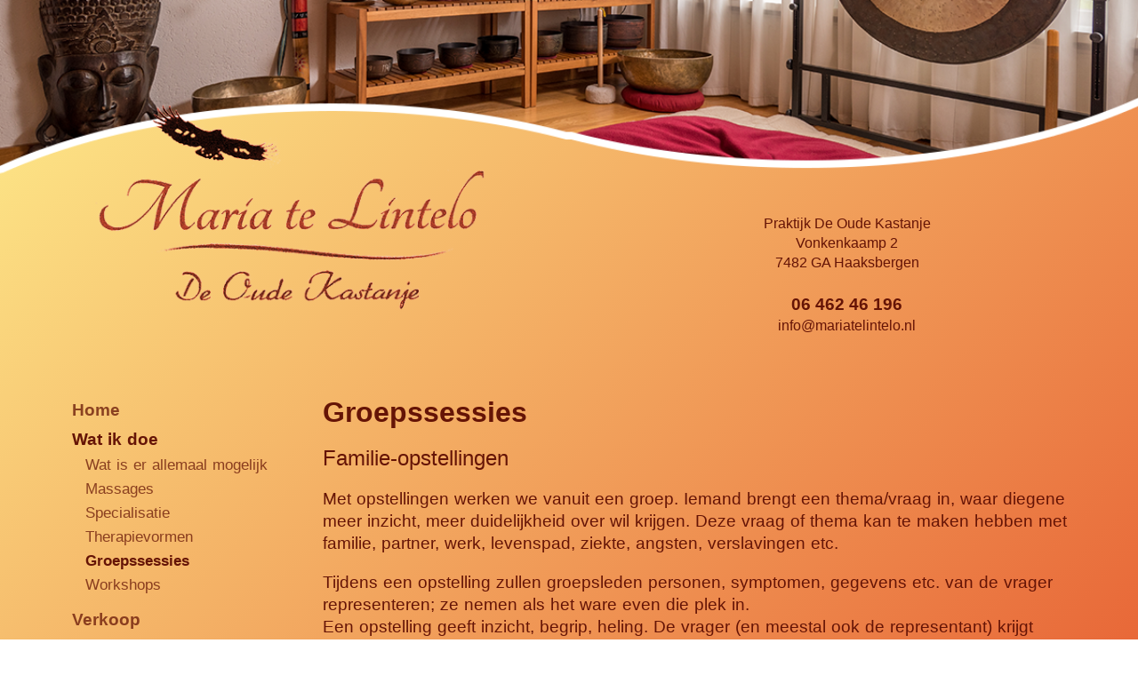

--- FILE ---
content_type: text/html; charset=UTF-8
request_url: https://www.mariatelintelo.nl/groepssessies
body_size: 2807
content:
<!DOCTYPE HTML>
<html lang="nl">
<head>

<title>Groepssessies - Maria te Lintelo</title>
<link rel="canonical" href="https://www.mariatelinto.nl/groepssessies" >
<meta name="identifier-URL" content="https://www.mariatelinto.nl/groepssessies">
<meta name="description" content="  Ik ben Poly-energetisch, klankschalen en orthomoleculair therapeut.  Ik behandel mensen met psychische en lichamelijke klachten. door massage, voedings en suppl advies.    "> 
<meta name="abstract" content="  Ik ben Poly-energetisch, klankschalen en orthomoleculair therapeut.  Ik behandel mensen met psychische en lichamelijke klachten. door massage, voedings en suppl advies.    "> 
<meta name="keywords" content="massage, orthomoleculair, klankschalen, pijn, kpni, trauma, kind, vermoeid, asyra, lymfe">
<meta name="author" content="Maria te Lintelo">
<meta name="web_author" content="Tesink & Koenderink Webdesign" >
<meta name="formatter" content="Tesink & Koenderink Webdesign" >
<meta name="publisher" content="Tesink & Koenderink Webdesign">
<meta name="robots" content="index, follow">
<meta name="contact" content="info@tk-webdesign.nl">
<meta name="copyright" content="Tesink & Koenderink Webdesign">

<meta name="viewport" content="width=device-width, initial-scale=1">

<meta http-equiv="language" content="nl">
<meta name="language" content="nl">

<meta http-equiv="Content-Type" content="text/html; charset=utf-8" />
<meta http-equiv="Content-Style-Type" content="text/css">
<meta http-equiv="Content-Script-Type" content="text/javascript">
<meta property="og:title" content="Groepssessies - Maria te Lintelo" />
<meta property="og:description"  content="  Ik ben Poly-energetisch, klankschalen en orthomoleculair therapeut.  Ik behandel mensen met psychische en lichamelijke klachten. door massage, voedings en suppl advies.    " />
<meta property="og:site_name" content="Maria te Lintelo" />
<meta property="og:type" content="website" />
<meta property="og:url" content="https://www.mariatelinto.nl/groepssessies" />
<meta property="og:image" content="https://www.mariatelinto.nl/templates/maria_te_lintelo/maria_te_lintelo_2016/images/opengraph.png?1352845528" /><link rel="apple-touch-icon" href="https://www.mariatelinto.nl/templates/maria_te_lintelo/maria_te_lintelo_2016/images/apple-touch-icon.png?1352845528" />
	<!--
			Tesink & Koenderink Webdesign
			http://www.tk-webdesign.nl
			info@tk-webdesign.nl
	-->

<link rel="shortcut icon" href="favicon.ico" type="image/x-icon" />  
<link rel="icon" href="favicon.ico" type="image/x-icon" />
<link href="stylesheets/style.css" rel="stylesheet" type="text/css" />
<link type="text/css" href="scripts/jquery/css/smoothness/jquery-ui-1.9.2.custom.min.css" rel="stylesheet" />
<script type="text/javascript" src="scripts/jquery/js/jquery-1.11.2.min.js"></script>
<script type="text/javascript" src="scripts/jquery/js/jquery-ui-1.9.2.custom.min.js"></script>
<link rel="stylesheet" href="scripts/bootstrap/css/bootstrap.min.css">
<link rel="stylesheet" href="scripts/bootstrap/css/bootstrap-theme.min.css">
<script src="scripts/bootstrap/js/bootstrap.min.js"></script>
<!--[if lt IE 9]>
<script src="scripts/html5.js"></script>
<![endif]-->
<link href="stylesheets/style_html5_reset.css" rel="stylesheet" type="text/css" />
<link href="stylesheets/style.css" rel="stylesheet" type="text/css" />
<link href="scripts/font_awesome/css/font-awesome.min.css" rel="stylesheet">
<link href="templates/maria_te_lintelo/maria_te_lintelo_2016/stylesheets/style_tekst.css" rel="stylesheet" type="text/css" />
<script type="text/javascript" src="scripts/javascript_showhide_div.js"></script> <link href="templates/maria_te_lintelo/maria_te_lintelo_2016/stylesheets/styles.css?v=3" rel="stylesheet">
<link href="templates/maria_te_lintelo/maria_te_lintelo_2016/stylesheets/animate.css" rel="stylesheet">



</head>
<body>
<div id="valideerformulier_loading_background_div" style="display: none;" onclick="hide('valideerformulier_loading_background_div');hide('valideerformulier_loading_div')">&nbsp;</div><div id="valideerformulier_loading_div" style="display: none;">    <table style="width:100%;"><tr><td align=center valign=middle style="margin: 0px; padding: 0px; ">    <img src="templates/maria_te_lintelo/maria_te_lintelo_2016/images/loading.gif" alt="Even geduld aub..." title="Even geduld aub...">    </td></tr></table></div><script type="text/javascript" src="scripts/javascript_valideerformulier.js"></script><script type="text/javascript" src="scripts/javascript_onloadhandler.js"></script> 

<section class="jumbotron" id="jumbotron">
    <section class="container-fluid">
        <div class="col-sm-6 logo_container">
            <a href="index.php" class="logo"><img src="templates/maria_te_lintelo/maria_te_lintelo_2016/images/logo.png" width="450px" class="logo"></a>
        </div>
        <div class="col-sm-6 address_container hidden-xs">
            Praktijk De Oude Kastanje
            <br>Vonkenkaamp 2
            <br>7482 GA Haaksbergen
            <br>
            <br><strong>06 462 46 196</strong>
            <br><a href="mailto:info@mariatelintelo.nl">info@mariatelintelo.nl</a>
        </div>
    </section>
</section>


<section class="container">
    <div class="row">
        <div class="col-sm-9 col-sm-push-3">

            <h1 class="animated fadeInUp">
                Groepssessies            </h1>

            <h2>Familie-opstellingen</h2>
<p>Met opstellingen werken we vanuit een groep. Iemand brengt een thema/vraag in, waar diegene meer inzicht, meer duidelijkheid over wil krijgen. Deze vraag of thema kan te maken hebben met familie, partner, werk, levenspad, ziekte, angsten, verslavingen etc.</p>
<p>Tijdens een opstelling zullen groepsleden personen, symptomen, gegevens etc. van de vrager representeren; ze nemen als het ware even die plek in.<br />Een opstelling geeft inzicht, begrip, heling. De vrager (en meestal ook de representant) krijgt inzicht in dat wat er speelt, in dat waar hij/zij tegen aan loopt.</p>
<h2>Klankligconcerten</h2>
<p>Hierbij liggen de deelnemers op een matje en worden meegevoerd op de klanken van de schalen en de diverse instrumenten. Er wordt een krachtig energetisch veld neergezet waarbinnen heling kan plaatsvinden voor lichaam en geest.</p>
<p>Ik geef op aanvraag klankconcerten voor maximaal 6 personen in mijn praktijk, voor grotere groepen geef ik het samen met mijn collega Erik Veldhuis www.energy-balanceorg.nl.</p>
<p>Voor data, zie hiervoor de agenda.</p>
<p>Mocht u een groep hebben kunt u mij/ons ook op locatie inhuren voor een klankligconcert.</p>
            <section id="mainContentLegenda">
                                
                
                <br><br><br><br>

            </section>
        </div>

        <div class="col-sm-3 col-sm-pull-9 ">

            <div class="menu">
                <ul class=" listedmenu mainmenu"><li class=" listedmenu_pagesubject listedmenu_mainpagesubject  listedmenu_pagesubject_unselected listedmenu_mainpagesubject_unselected main_unselected " ><a href="home" class="listedmenu_pagesubject_button listedmenu_mainpagesubject_button">Home</a></li><li class=" listedmenu_pagesubject listedmenu_mainpagesubject  listedmenu_pagesubject_selected listedmenu_mainpagesubject_selected main_selected  " ><a href="wat_ik_doe" class="listedmenu_pagesubject_button listedmenu_mainpagesubject_button">Wat ik doe</a><ul class=" listedmenu_pagesubject_subcontent listedmenu_mainpagesubject_subcontent"><li class=" listedmenu_page  listedmenu_page_unselected  sub_unselected  " ><a href="wat_ik_doe" class="listedmenu_page_button"  title="Wat is er allemaal mogelijk">Wat is er allemaal mogelijk</a></li><li class=" listedmenu_page  listedmenu_page_unselected  sub_unselected  " ><a href="massages" class="listedmenu_page_button"  title="Massages">Massages</a></li><li class=" listedmenu_page  listedmenu_page_unselected  sub_unselected  " ><a href="specialisatie" class="listedmenu_page_button"  title="Specialisatie">Specialisatie</a></li><li class=" listedmenu_page  listedmenu_page_unselected  sub_unselected  " ><a href="therapievormen" class="listedmenu_page_button"  title="Therapievormen">Therapievormen</a></li><li class=" listedmenu_page  listedmenu_page_selected  sub_selected  " ><a href="groepssessies" class="listedmenu_page_button"  title="Groepssessies">Groepssessies</a></li><li class=" listedmenu_page  listedmenu_page_unselected  sub_unselected  " ><a href="workshops" class="listedmenu_page_button"  title="Workshops">Workshops</a></li></ul></li><li class=" listedmenu_pagesubject listedmenu_mainpagesubject  listedmenu_pagesubject_unselected listedmenu_mainpagesubject_unselected main_unselected " ><a href="klankschalen" class="listedmenu_pagesubject_button listedmenu_mainpagesubject_button">Verkoop</a><ul class=" listedmenu_pagesubject_subcontent listedmenu_mainpagesubject_subcontent"><li class=" listedmenu_page  listedmenu_page_unselected  sub_unselected  " ><a href="klankschalen" class="listedmenu_page_button"  title="Klankschalen">Klankschalen</a></li><li class=" listedmenu_page  listedmenu_page_unselected  sub_unselected  " ><a href="supplementen" class="listedmenu_page_button"  title="Supplementen">Supplementen</a></li></ul></li><li class=" listedmenu_pagesubject listedmenu_mainpagesubject  listedmenu_pagesubject_unselected listedmenu_mainpagesubject_unselected main_unselected " ><a href="agenda" class="listedmenu_pagesubject_button listedmenu_mainpagesubject_button">Agenda</a></li><li class=" listedmenu_pagesubject listedmenu_mainpagesubject  listedmenu_pagesubject_unselected listedmenu_mainpagesubject_unselected main_unselected " ><a href="contact" class="listedmenu_pagesubject_button listedmenu_mainpagesubject_button">Contact</a></li></ul>            </div>
            <br><br>

        </div>
    </div>

</section>

<section class="footer">
    <section class="container-fluid">
        <div class="col-sm-2 "></div>
        <div class="col-sm-6 col-sm-push-4 contact_container">
            <h2>Maria te Lintelo</h2>
            Praktijk De Oude Kastanje
            <span class="visible-xs">
                <br>Vonkenkaamp 2
                <br>7482 GA Haaksbergen
                <br>
            </span>
            <br>
            <br>Bel vrijblijvend naar <strong>06 462 46 196</strong>
            <br>of stuur een mailtje naar <strong><a href="mailto:info@mariatelintelo.nl">info@mariatelintelo.nl</a></strong>
            <br><br><br>

        </div>
        <div class="col-sm-4 col-sm-pull-6 photo_container">
            <a href="contact"><img src="templates/maria_te_lintelo/maria_te_lintelo_2016/images/maria_te_lintelo.png" width="279" class="Maria te Lintelo"></a>
        </div>
    </section>
</section>

<!--
			Copyright 2016 - Tesink & Koenderink Webdesign
	-->

</body>
</html>
<!--This page took 0.034212 seconds to load.-->

--- FILE ---
content_type: text/css
request_url: https://www.mariatelintelo.nl/stylesheets/style.css
body_size: 3475
content:
body, p, h3, th, td, tr, li, ul{font-family:Arial, Verdana, Helvetica, sans-serif;font-size:11pt;}
h1, .Kop_1{font-size:16pt;color:#2b3758;}
h2, .Kop_2{font-size:14pt;color:#2b3758;}
h3, .Kop_3{font-size:12pt;font-weight:bold;text-decoration:none;color:#25252a;margin-top:0px;margin-right:15px;margin-bottom:0px;margin-left:15px;}
p, .Standaard{font-size:11pt;margin-top:0px;margin-right:15px;margin-bottom:5px;margin-left:15px;}
p, body, tr, td, th{color:#25252a;}
p a:link{color:#3b4b78;text-decoration:underline;}
p a:visited{color:#3b4b78;text-decoration:underline;}
p a:hover{color:#ff8833;text-decoration:underline;}
.link_nounderline, .link_nounderline a:link, .link_nounderline a:visited, .link_nounderline a:hover{text-decoration:none;margin-left:0px;margin-top:0px;margin-right:0px;margin-bottom:0px;}
.small, .small a{font-size:9pt;}
.kleine_tekst{font-size:8pt;margin-top:0px;margin-right:5px;margin-bottom:0px;margin-left:10px;}
.geen_marges{margin-top:0px;margin-right:0px;margin-bottom:0px;margin-left:0px;}
.copyright{margin-top:0px;margin-right:0px;margin-bottom:0px;margin-left:0px;font-size:10pt;color:#6080bc;}
.copyright a:link{color:#6080bc;text-decoration:none;}
.copyright a:visited{color:#6080bc;text-decoration:none;}
.copyright a:hover{color:#6080bc;text-decoration:none;}
.commentaar{font-size:10pt;color:#98a4c6;text-decoration:none;text-align:right;margin:0px;padding:0px;margin-right:20px;}
.mededeling{border-top:3px solid #099d0c;border-bottom:3px solid #099d0c;border-left:0px solid #099d0c;border-right:0px solid #099d0c;background-color:#bdfdbf;background-image:url('../images/toon_mededelingenenfouten_mededeling.png');background-repeat:repeat-x;background-position:top left;color:#2A2A2A;text-align:left;margin:15px;padding:8px;padding-left:15px;margin-left:0px;margin-right:0px;}
.fouten{border-top:3px solid #FF0000;border-bottom:3px solid #FF0000;border-left:0px solid #FF0000;border-right:0px solid #FF0000;background-color:#fdbdbd;background-image:url('../images/toon_mededelingenenfouten_fout.png');background-repeat:repeat-x;background-position:top left;color:#2A2A2A;text-align:left;margin:15px;padding:8px;padding-left:15px;margin-left:0px;margin-right:0px;}
.helptekst{border-top:3px solid #ffd014;border-bottom:3px solid #ffd014;border-left:0px solid #ffdc51;border-right:0px solid #ffdc51;background-color:#fff5cb;background-image:url('../images/toon_mededelingenenfouten_helptekst.png');background-repeat:repeat-x;background-position:top left;text-align:left;margin:15px;padding:8px;padding-left:15px;margin-left:0px;margin-right:0px;}
.helptekst p{color:#2c2c2c;font-size:10pt;}
.legenda_teken{color:#ff8833;margin:0px;margin-left:3px;margin-right:3px;padding:0px;}
li{margin-top:0px;margin-bottom:0px;}
ul{margin-top:4px;margin-bottom:10px;}
table{border-collapse:collapse;}
.link{cursor:pointer;}
img{border:none;}
.message_popup{background-color:#FFF9DF;background:linear-gradient(#FFFADF, #FFF3A5) repeat scroll 0 0 #FFF9DF;border:1px solid #ebe300;border-radius:5px;display:block;width:100%;padding:5px 0px;margin:0px 0px 10px;font-size:12pt;max-height:205px;overflow-y:auto;}
.message_popup:hover{}
.message_popup p{color:#2a2a2a;margin:2px 10px;padding:0px;}
.message_popup ul{color:#2a2a2a;margin:0px;padding:0px 10px 0px 25px;}
.message_popup_message{border-top:3px solid #099d0c;border-bottom:3px solid #099d0c;border-left:0px solid #099d0c;border-right:0px solid #099d0c;background-color:#bdfdbf;background-image:url('../images/message_popup_message.png');background-repeat:repeat-x;background-position:top left;}
.message_popup_error{border-top:3px solid #eb0000;border-bottom:3px solid #eb0000;border-left:0px solid #eb0000;border-right:0px solid #eb0000;background-color:#ff9696;background-image:url('../images/message_popup_error.png');background-repeat:repeat-x;background-position:top left;}
.message_popup_notice{border-top:3px solid #ffd014;border-bottom:3px solid #ffd014;border-left:0px solid #ffd014;border-right:0px solid #ffd014;background-color:#FFF9DF;background-image:url('../images/message_popup_notice.png');background-repeat:repeat-x;background-position:top left;}
.message_popup_development{border-top:3px solid #008fff;border-bottom:3px solid #008fff;border-left:0px solid #008fff;border-right:0px solid #008fff;background-color:#c1e1fa;background-image:url('../images/message_popup_development.png');background-repeat:repeat-x;background-position:top left;}
.message_popup_errorhandler{border-top:3px solid #ff6a00;border-bottom:3px solid #ff6a00;border-left:0px solid #ff6a00;border-right:0px solid #ff6a00;background-color:#ffc399;background-image:url('../images/message_popup_errorhandler.png');background-repeat:repeat-x;background-position:top left;}

#valideerformulier_loading_background_div{z-index:98; position: fixed; top:0px; left:0px; height:100%; width:100%; background-color: #ffffff; opacity: 0.80;filter:alpha(opacity=80); cursor: progress;}
#valideerformulier_loading_div{z-index:99; position: fixed; top:35%; left:0px; width:100%; cursor: progress; margin: 0; padding: 0; }

.webshop_product_richsnippets{background-color:#ffffff;color:#000000;font-size:8pt;display:none;position:absolute;top:20px;left:20px;padding:10px;box-shadow:0px 2px 2px black;}
.webshop_product_richsnippets span{color:#000000;font-size:8pt;font-weight:bold;display:block;}
.icon_medium{display:inline-block;border:0px;width:20px;height:20px;background:url('../images/icons_20.png');}
.icon_facebook{background-position: 0px 0px;}
.icon_googleplus{background-position: -20px 0px;}
.icon_linkedin{background-position: -40px 0px;}
.icon_twitter{background-position: -60px 0px;}
.icon_skype{background-position: -80px 0px;}
.icon_rss{background-position: -100px 0px;}
.icon_blogspot{background-position: -120px 0px;}
.icon_youtube{background-position: -140px 0px;}

.link_nounderline, .link_nounderline a:link, .link_nounderline a:visited, .link_nounderline a:hover{text-decoration:none;margin-left:0px;margin-top:0px;margin-right:0px;margin-bottom:0px;}
.blue_background{background-color:#2b3758;color:#ffffff;text-align:center;margin:10px;padding:7px;margin-left:0px;margin-right:0px;}
.agenda_overzicht{padding-left:10px;padding-right:10px;padding-top:4px;padding-bottom:4px;font-family:Arial, Helvetica, sans-serif;}
.persoonsgegevens_overzicht{text-indent:-10px;padding-left:30px;padding-right:10px;padding-top:4px;padding-bottom:4px;font-family:Arial, Helvetica, sans-serif;}
.table{width:100%;padding:0px;margin:0px;border:0px;border-collapse:collapse;border-spacing:0px;}
.table_in_page{width:100%;padding:0px;margin:0px;border:0px;border-collapse:collapse;border-spacing:0px;background-color:#f0f0f0;background-image:url('../images/formulieren_achtergrond_shine.png');background-repeat:repeat-x;background-position:top left;border:0px;border-left:solid 1px #dfe0e8;border-right:solid 1px #cdcfd1;border-top:solid 1px #dfe0e8;border-bottom:solid 1px #cdcfd1;}
.table_in_page tr{}
.table_in_page_header, .table_in_page_header th{border-bottom:solid 1px #dfe0e8;padding-left:20px;padding-top:15px;padding-bottom:10px;text-align:left;margin-bottom:15px;}
.table_in_page_header, .table_in_page_header th, .table_in_page_header h3{font-size:14pt;color:#2b3758;}
.table_in_page_bar, .table_in_page_line_top{border:0px;}
.table_in_page_left_column, .table_in_page_line_left{border:0px;border-spacing:0px;}
.table_in_page_right_column{border:0px;border-spacing:0px;}
.table_in_page_bar_bottom, .table_in_page_line_bottom{border-bottom:solid 1px #dfe0e8;border-spacing:0px;}
.table_in_page_left_column, .table_in_page_transparant{background-repeat:repeat;vertical-align:top;border-spacing:0px;}
.table_in_page_left_column{width:250px;padding:0px;margin:0px;padding-top:4px;padding-left:10px;padding-right:0px;padding-bottom:0px;vertical-align:top;border-spacing:0px;border-right:0px;border-bottom:0px;}
.table_in_page_right_column{border-spacing:0px;padding:0px;margin:0px;padding-left:0px;padding-right:10px;padding-top:2px;padding-bottom:2px;vertical-align:middle;}
.table_in_page_left_column, .table_in_page_left_column p, .table_in_page_left_column a, .table_in_page_left_column li{color:#434445;font-size:10pt;text-align:right;margin-left:0px;}
.table_in_page_right_column, .table_in_page_right_column p, .table_in_page_right_column a, .table_in_page_right_column li, .table_in_page_right_column label{color:#000000;font-size:10pt;text-align:left;}
.table_in_page_bar, .table_in_page_top{padding-left:10px;padding-right:10px;border-spacing:0px;vertical-align:top; text-align: center;}
.table_in_page_footer{padding-left:10px;padding-right:10px;border-spacing:0px;vertical-align:top;text-align:center;font-size:8pt;padding-top:2px;padding-bottom:7px;}
.table_in_page_helptekst{background-color:#ffffee;padding:20px;padding-top:0px;padding-bottom:0px;margin:20px;font-size:11pt;}
.table_in_page_right_column_textbar, .table_in_page_right_column_textbar_nowidth, .table_in_page_right_column_file, .table_in_page_textarea, .table_in_page_textarea_fixedwidth, .table_in_page_button{font-family:Arial, Helvetica, sans-serif;font-size:10pt;text-align:left;}
.table_in_page_right_column_textbar, .table_in_page_right_column_textbar_nowidth, .table_in_page_right_column_file{}
.table_in_page_right_column_textbar, .table_in_page_textarea_fixedwidth, .table_in_page_fixedwidth{width:300px;}
.table_in_page_textarea{width:100%;}
.table_in_page_right_column_file{width:300px;}
.table_in_page_button{width:200px;text-align:center;font-size:10pt;}
.tabel_bar_gray{background-image:url('../images/tabel_bar_darkgray.png');background-repeat:repeat-x;background-position:center;padding-left:0px;font-family:Arial, Helvetica, sans-serif;font-size:11pt;background-color:#aeafa0;padding-top:2px;padding-bottom:2px;padding-left:10px;padding-right:10px;color:#FFFFFF;font-size:11pt;}
.tabel_bar_gray a:link{color:#FFFFFF;text-decoration:none;}
.tabel_bar_gray a:visited{color:#FFFFFF;text-decoration:none;}
.tabel_bar_gray a:visited{color:#FFFFFF;text-decoration:none;}
.tabel_cell_lightgray{font-family:Arial, Helvetica, sans-serif;background-color:#e5e5e1;padding-top:4px;padding-bottom:4px;padding-left:10px;padding-right:10px;}
.tabel_cell_lightgray a:link{text-decoration:none;}
.tabel_cell_lightgray a:visited{text-decoration:none;}
.tabel_cell_lightgray a:visited{text-decoration:none;}
.page_titlebar, .page_titlebar_table, .page_titlebar_plus{height:25px;}
.page_titlebar, .page_titlebar_table, .page_titlebar_plus, .page_titlebar_tekst{vertical-align:middle;padding-left:8px;padding-right:0px;padding-bottom:0px;padding-top:0px;color:#ffffff;font-weight:bold;text-decoration:none;font-size:10pt;}
.page_titlebar_tekst a:link, .page_titlebar_tekst a:hover, .page_titlebar_tekst a:visited{text-decoration:none;}
.page_titlebar_tekst{margin-top:0px;margin-bottom:5px;padding:0px;padding-top:4px;padding-bottom:0px;padding-right:15px;}
.page_titlebar_table, .page_titlebar_plus{padding-left:8px;padding-right:0px;padding-bottom:1px;padding-top:0px;}
.page_titlebar, .page_titlebar_table{background-image:url('../images/page_titlebar_background.png');background-repeat:repeat-x;background-position:top left;}
.page_titlebar a:link, .page_titlebar_plus a:link, .page_titlebar_tekst a:link{color:#ffffff;text-decoration:none;}
.page_titlebar a:visited, .page_titlebar_plus a:visited, .page_titlebar_tekst a:visited{color:#ffffff;text-decoration:none;}
.page_titlebar a:hover, .page_titlebar_plus a:hover, .page_titlebar_tekst a:hover{color:#ff8833;text-decoration:none;}
.page_titlebar_plus{background-image:url('../images/page_titlebar_plus.png');background-repeat:no-repeat;background-position:right top;}
.table_in_page_row{margin:0px;padding:0px;padding-left:0px;padding-bottom:2px;padding-top:2px;font-size:10pt;text-decoration:none;vertical-align:middle;}
.table_in_page_row_bar{border-bottom:1px solid #9c9ba1;}
.table_in_page_cell_tekst, .table_in_page_cell_tekst a:link, .table_in_page_cell_tekst a:hover, .table_in_page_cell_tekst a:visited{padding-bottom:2px;padding-top:2px;font-size:10pt;text-decoration:none;vertical-align:middle;}
.table_in_page_row_hover{background-image:url('../images/table_background_white_transparant.png');background-repeat:repeat;border-bottom:1px solid #9c9ba1;margin:0px;padding:0px;padding-left:0px;padding-bottom:2px;padding-top:2px;vertical-align:middle;text-decoration:none;}
.webshop_product_overzichttabel_titelbalk{background-image:url('../images/webshop_titelbalk_glans.png');background-repeat:repeat-x;background-position:top left;margin-bottom:5px;padding:3px 10px;color:#ffffff;text-decoration:none;font-size:11pt;text-align:left;vertical-align:middle;min-height:20px;}
.webshop_product_overzichttabel_titelbalk_tekst, .webshop_product_overzichttabel_titelbalk_tekst a:link, .webshop_product_overzichttabel_titelbalk_tekst a:hover, .webshop_product_overzichttabel_titelbalk_tekst a:visited{margin:0px;padding:0px;color:#ffffff;text-decoration:none;font-size:11pt;min-height:20px;}
.webshop_product_overzichttabel_titelbalk_tekst .selected{font-weight:bold;}
.webshop_product_overzichttabel_titelbalk_tekst .spacing, .webshop_product_overzichttabel_titelbalk_tekst .spacing:link, .webshop_product_overzichttabel_titelbalk_tekst .spacing:visited, .webshop_product_overzichttabel_titelbalk_tekst .spacing:hover{display: inline-block; margin:0px 7px;}
.ondertitel{color:#666666;font-size:10pt;font-weight:normal;padding:0px;padding-left:5px;padding-bottom:2px;text-decoration:none;}
.button_container a{text-decoration:none !important;}
.button{text-decoration:none !important;background-color:#2B395C;background-image:url("../images/button_glans.png");background-repeat:repeat-x;background-position:center top;border:1px solid #999999;border-radius:7px 7px 7px 7px;padding:4px;text-align:center;text-decoration:none;box-shadow:0 2px 4px rgba(100, 100, 100, 0.3);}
.button, a .button, a:link .button, a:hover .button , a:visited .button{text-decoration:none !important;color:#ffffff}
.button:hover{background-image:url("");text-decoration:none;border-color:#777777;box-shadow:0 3px 5px rgba(50, 50, 50, 0.4);color:#ffffff}
.button:active{background-image:url("../images/button_glans_inverted.png");box-shadow:0 2px 4px rgba(255, 255, 255, 0.3);color:#dddddd;}
.button_small{border-radius:4px;padding:2px; text-decoration:none !important;}

.nieuws_overzicht_block_item{ position: relative; float: left; width: 180px; height: 180px; background-color: #dddddd; background-size: cover; margin: 0 10px 10px 0; overflow: hidden; background-position: center center;}
.nieuws_overzicht_block_item_hovercolor{ position: absolute; top: 0px; left: 0px; right: 0px; bottom: 0px; opacity:0.6; filter:alpha(opacity=60); /* For IE8 and earlier */}
.nieuws_overzicht_block_item_text{ position: absolute; left: 10px; right: 10px; bottom: 10px;}
.nieuws_overzicht_block_item_text h1, .nieuws_overzicht_block_item_text h2, .nieuws_overzicht_block_item_text h3, .nieuws_overzicht_block_item_text p, .nieuws_overzicht_block_item_text a, .nieuws_overzicht_block_item_text h2 a, .nieuws_overzicht_block_item_text p a{ color: #ffffff; text-decoration: none;text-shadow: 1px 1px 2px #000000; padding: 0px; margin: 0px;}
.nieuws_overzicht_block_item_text h1, .nieuws_overzicht_block_item_text h2, .nieuws_overzicht_block_item_text h3{  font-size: 16pt; font-weight: bold;}
.nieuws_overzicht_block_item_text h1, .nieuws_overzicht_block_item_text h2, .nieuws_overzicht_block_item_text h3, .nieuws_overzicht_block_item_text p {border: 0px;}

html{overflow-y:scroll;}
img{border:none;}
table{border-collapse:collapse;}
form{display:inline;}

.rating { display: inline-block; }
.rating .stars .star { display: block; float: left; }
.rating.has-score .score { display: inline-block; }
.rating .stars { display: inline-block; padding: 0px; }
.rating.has-score .score .number { font-size: 28px; }
.rating.rating-small.has-score .score .number { font-size: 15px; }
.rating .separator { display: inline; color: #aaaaaa }

.rating.rating-yellow.has-score .score .number { color: #ffab00; }
.rating.rating-large.rating-yellow .stars .star-off { background-image: url('../images/rating_stars.png'); background-position: 0 0px; height: 24px; width: 24px; overflow: hidden; }
.rating.rating-large.rating-yellow .stars .star-half { background-image: url('../images/rating_stars.png'); background-position: 0 -24px; height: 24px; width: 24px; overflow: hidden; }
.rating.rating-large.rating-yellow .stars .star-on { background-image: url('../images/rating_stars.png'); background-position: 0 -48px; height: 24px; width: 24px; overflow: hidden; }
.rating.rating-small.rating-yellow .stars .star-off { background-image: url('../images/rating_stars.png'); background-position: 0 -72px; height: 16px; width: 16px; overflow: hidden; }
.rating.rating-small.rating-yellow .stars .star-half { background-image: url('../images/rating_stars.png'); background-position: 0 -88px; height: 16px; width: 16px; overflow: hidden; }
.rating.rating-small.rating-yellow .stars .star-on { background-image: url('../images/rating_stars.png'); background-position: 0 -104px; height: 16px; width: 16px; overflow: hidden; }

.rating.rating-green.has-score .score .number { color: #5bc700; }
.rating.rating-large.rating-green .stars .star-off { background-image: url('../images/rating_stars.png'); background-position: -48px 0px; height: 24px; width: 24px; overflow: hidden; }
.rating.rating-large.rating-green .stars .star-half { background-image: url('../images/rating_stars.png'); background-position: -48px -24px; height: 24px; width: 24px; overflow: hidden; }
.rating.rating-large.rating-green .stars .star-on { background-image: url('../images/rating_stars.png'); background-position: -48px -48px; height: 24px; width: 24px; overflow: hidden; }
.rating.rating-small.rating-green .stars .star-off { background-image: url('../images/rating_stars.png'); background-position: -48px -72px; height: 16px; width: 16px; overflow: hidden; }
.rating.rating-small.rating-green .stars .star-half { background-image: url('../images/rating_stars.png'); background-position: -48px -88px; height: 16px; width: 16px; overflow: hidden; }
.rating.rating-small.rating-green .stars .star-on { background-image: url('../images/rating_stars.png'); background-position: -48px -104px; height: 16px; width: 16px; overflow: hidden; }

.rating.rating-blue.has-score .score .number { color: #0053ff; }
.rating.rating-large.rating-blue .stars .star-off { background-image: url('../images/rating_stars.png'); background-position: -48px 0px; height: 24px; width: 24px; overflow: hidden; }
.rating.rating-large.rating-blue .stars .star-half { background-image: url('../images/rating_stars.png'); background-position: -48px -24px; height: 24px; width: 24px; overflow: hidden; }
.rating.rating-large.rating-blue .stars .star-on { background-image: url('../images/rating_stars.png'); background-position: -48px -48px; height: 24px; width: 24px; overflow: hidden; }
.rating.rating-small.rating-blue .stars .star-off { background-image: url('../images/rating_stars.png'); background-position: -48px -72px; height: 16px; width: 16px; overflow: hidden; }
.rating.rating-small.rating-blue .stars .star-half { background-image: url('../images/rating_stars.png'); background-position: -48px -88px; height: 16px; width: 16px; overflow: hidden; }
.rating.rating-small.rating-blue .stars .star-on { background-image: url('../images/rating_stars.png'); background-position: -48px -104px; height: 16px; width: 16px; overflow: hidden; }

.rating.rating-red.has-score .score .number { color: #ff000b; }
.rating.rating-large.rating-red .stars .star-off { background-image: url('../images/rating_stars.png'); background-position: -72px 0px; height: 24px; width: 24px; overflow: hidden; }
.rating.rating-large.rating-red .stars .star-half { background-image: url('../images/rating_stars.png'); background-position: -72px -24px; height: 24px; width: 24px; overflow: hidden; }
.rating.rating-large.rating-red .stars .star-on { background-image: url('../images/rating_stars.png'); background-position: -72px -48px; height: 24px; width: 24px; overflow: hidden; }
.rating.rating-small.rating-red .stars .star-off { background-image: url('../images/rating_stars.png'); background-position: -72px -72px; height: 16px; width: 16px; overflow: hidden; }
.rating.rating-small.rating-red .stars .star-half { background-image: url('../images/rating_stars.png'); background-position: -72px -88px; height: 16px; width: 16px; overflow: hidden; }
.rating.rating-small.rating-red .stars .star-on { background-image: url('../images/rating_stars.png'); background-position: -72px -104px; height: 16px; width: 16px; overflow: hidden; }

.albumviewer_folder, .albumviewer_file{ display:inline-block; width: 180px; border: 1px solid #EEEEEE;box-shadow: 1px 2px 4px rgba(0, 0, 0, 0.3);background-color: rgba(255, 255, 255, 0.7); background-size: cover; background-position: 50% 50%;margin: 4px 2px;padding: 0px;}
.albumviewer_folder:hover, .albumviewer_file:hover{ border: 1px solid #dddddd; background-color: #ffffff;}
.albumviewer_folder{ line-height: 40px; text-align: center; vertical-align: middle;}
.albumviewer_file{ height:120px; vertical-align: text-bottom; }

--- FILE ---
content_type: text/css
request_url: https://www.mariatelintelo.nl/stylesheets/style_html5_reset.css
body_size: 289
content:
html, body{width:100%;height:100%;}
html, body, div, section, article, aside, header, hgroup, footer, nav, h1, h2, h3, h4, h5, h6, p, blockquote, address, time, span, em, strong, img, ol, figure, canvas, video{margin:0;padding:0;border:0;margin:0px;padding:0px;border:0px;}
a{text-decoration:none;}
ul li{margin-top:0px;margin-bottom:0px;}
ul ul{padding-left:20px;}
article, aside, canvas, details, figcaption, figure, footer, header, hgroup, nav, menu, nav, section, summary{display:block;}

--- FILE ---
content_type: text/css
request_url: https://www.mariatelintelo.nl/templates/maria_te_lintelo/maria_te_lintelo_2016/stylesheets/style_tekst.css
body_size: 537
content:
body {
    background: #feee8c; /* Old browsers */
    background: -moz-linear-gradient(-45deg, #feee8c 0%, #e86838 100%); /* FF3.6-15 */
    background: -webkit-linear-gradient(-45deg, #feee8c 0%,#e86838 100%); /* Chrome10-25,Safari5.1-6 */
    background: linear-gradient(135deg, #feee8c 0%,#e86838 100%); /* W3C, IE10+, FF16+, Chrome26+, Opera12+, Safari7+ */
    filter: progid:DXImageTransform.Microsoft.gradient( startColorstr='#feee8c', endColorstr='#e86838',GradientType=1 ); /* IE6-9 fallback on horizontal gradient */
    background-attachment: fixed;
}

h1{
    color: #651406;
    font-weight: 700;
}
h2{
    color: #651406;
}
h3{
    color: #651406;
}
body{
    color: #651406;  
    font-size: 12pt;
}
p, ul, li, td, tr, th{
    color: #651406;

    word-spacing: 1px;
    line-height: 25px;
    font-size: 14pt;
}
td p {
   margin-top: 0px !important;
   margin-bottom: 0px !important;
}



p a {
    color: #651406 !important;
}
p a:hover, p a:focus{
    color: #0062b3 !important;
}

a, p a {
    color: #651406;
    -webkit-transition: all 0.5s;
    -moz-transition: all 0.5s;
    -o-transition: all 0.5s;
    transition: all 0.5s;
}

a:hover, a:focus,
p a:hover, p a:focus{
    color: #0062b3;
    text-decoration: none;
}

--- FILE ---
content_type: text/css
request_url: https://www.mariatelintelo.nl/templates/maria_te_lintelo/maria_te_lintelo_2016/stylesheets/styles.css?v=3
body_size: 3584
content:





.btn-primary {
    background-color: #661406;
}
.panel-default>.panel-heading {
    background: #661406;
    color: #ffffff;
}

/*
.btn-default {
    text-shadow: 0 1px 0 #00589b;
    background: #ffd500 linear-gradient(to bottom,#ffd500 0,#ffd500 100%);
    border-color: #ffd500;
}
*/

.jumbotron {
    margin: 0px;

    text-align: center;
    vertical-align: bottom;
    min-height: 200px;
}
.jumbotron .logo{
    text-align: center;
    max-width: 100%;
}
@media (max-width: 768px) {
    .jumbotron {
        background: url(../images/header_small.png) top center no-repeat;
        background-size: contain;
    }
}
@media (min-width: 768px) and (max-width: 1024px) {
    .jumbotron {
        background: url(../images/header_medium.png) top center no-repeat;
        background-size: contain;
    }
}
@media (min-width: 1024px) {
    .jumbotron {
        background: url(../images/header_large.png) top center no-repeat;
        background-size: contain;
    }
}



.jumbotron .logo_container{
    padding-top: calc(5% + 0px);
}
.jumbotron .address_container{
    padding-top: 30px;
}
@media (min-width: 768px) {
    .jumbotron .address_container{
        padding-top: calc(11% + 55px);
    }
}


.address_container strong{
    font-weight: bold;
    font-size: 1.2em;
}


.footer {
    margin: 0px;

    text-align: center;
    vertical-align: bottom;
    min-height: 200px;
}
@media (max-width: 768px) {
    .footer {
        background: url(../images/footer_small.png) bottom center no-repeat;
        background-size: contain;
    }
}
@media (min-width: 768px) and (max-width: 1024px) {
    .footer {
        background: url(../images/footer_medium.png) bottom center no-repeat;
        background-size: contain;
    }
}
@media (min-width: 1024px) {
    .footer {
        background: url(../images/footer_large.png) bottom center no-repeat;
        background-size: contain;
    }
}

.footer .photo_container{
    text-align: center;
}
.footer .photo_container img{
    max-width: 100%;
}
.footer .contact_container{
    text-align: left;
}

.footer h2{
    font-size: 1.9em;
    font-weight: 500;
    margin: 0px;
}
.footer strong{
    font-weight: bold;
    font-size: 1.2em;
}




.listedmenu {
    padding: 1px;
}

.listedmenu, .listedmenu li, .listedmenu ul {
    list-style-type: none;
    text-align: left;
    font-size: 13pt;
}

.listedmenu_pagesubject a, .listedmenu_page a .listedmenu_pagesubject ul {
    display: block;
    /* border: 1px dotted yellow; */
}

.listedmenu_mainpagesubject {
    padding-top: 2px;
}

.listedmenu_mainpagesubject .listedmenu_mainpagesubject_button {
    color: #651406;
    font-size: 14pt;
    text-decoration: none;
    font-weight: bold;

    padding: 3px 0px 3px 10px;

}

.listedmenu_mainpagesubject .listedmenu_mainpagesubject_button:hover {
    /*background-color: #cccccc;*/
    color: #000000;
}

.listedmenu_mainpagesubject .listedmenu_pagesubject_button:hover,
.listedmenu_mainpagesubject .listedmenu_page_button:hover {
    /*background-color: #dddddd;*/
    color: #0062b3;
}

.listedmenu_pagesubject_subcontent {
    /* border-left: 1px dotted #222222;
    border-bottom: 1px dotted #222222; */
    /*border-left: 1px solid #ffffff;*/
    /*border-bottom: 1px solid #ffffff;*/
    /*border-radius: 0 0 0 10px;*/

    margin: 0px;
    margin-left: 15px;
    padding-left: 5px;

    margin-bottom: 5px;
    padding-bottom: 3px;
}

.listedmenu_pagesubject_button, .listedmenu_page_button {
    padding: 1px 5px;
}

.listedmenu_pagesubject .listedmenu_pagesubject_button, .listedmenu_pagesubject .listedmenu_page_button {
    text-decoration: none;
    color: rgba(101, 20, 6, 0.75);
}

.listedmenu_mainpagesubject_selected .listedmenu_mainpagesubject_button {
    /*background-color: #651406;*/
    color: #651406;
}

.listedmenu_page_selected .listedmenu_page_button {
    /*background-color: #651406;*/
    color: #651406;
    font-weight: bold;
}

.listedmenu_pagesubject_subcontent {
    /* background-color: #fafafa; */
}

.listedmenu_pagesubject_subcontent:hover {
    color: #000000;
    /* background-color: #eeeeee; */
    /*border-left: 1px solid #cccccc;*/
    /*border-bottom: 1px solid #cccccc;*/
    /*border-radius: 0 0 0 10px;*/
}





/* ! normalize.css v1.0.0 | MIT License | git.io/normalize */

/* ==========================================================================
HTML5 display definitions
========================================================================== */

/* * Corrects `block` display not defined in IE 6/7/8/9 and Firefox 3. */

article, aside, details, figcaption, figure, footer, header, hgroup, nav, section, summary {
    display: block;
}

/* * Corrects `inline-block` display not defined in IE 6/7/8/9 and Firefox 3. */
audio, canvas, video {
    display: inline-block;
    *display: inline;
    *zoom: 1;
}

/* * Prevents modern browsers from displaying `audio` without controls.
* Remove excess height in iOS 5 devices. */
audio:not([controls]) {
    display: none;
    height: 0;
}

/* * Addresses styling for `hidden` attribute not present in IE 7/8/9, Firefox 3, * and Safari 4.
* Known issue:no IE 6 support. */
[hidden] {
    display: none;
}

/* ==========================================================================
Base
========================================================================== */
/* * 1. Corrects text resizing oddly in IE 6/7 when body `font-size` is set using
*    `em` units.
* 2. Prevents iOS text size adjust after orientation change, without disabling
*    user zoom. */

html {
    font-size: 100%; /* 1 */
    -webkit-text-size-adjust: 100%; /* 2 */
    -ms-text-size-adjust: 100%; /* 2 */
}

html, html a {
    -webkit-font-smoothing: antialiased;
    text-shadow: 1px 1px 1px rgba(0, 0, 0, 0.004);
}

/* * Addresses `font-family` inconsistency between `textarea` and other form
* elements. */
html, button, input, select, textarea {
    font-family: 'Varela Round', sans-serif;
}

/* * Addresses margins handled incorrectly in IE 6/7. */
body {
    margin: 0;
    font-family: 'Varela Round', sans-serif;
}

/* ==========================================================================
Links
========================================================================== */
/* * Addresses `outline` inconsistency between Chrome and other browsers. */

a:focus {
    outline: thin dotted;
}

/* * Improves readability when focused and also mouse hovered in all browsers. */
a:active, a:hover {
    outline: 0;
}

/* ==========================================================================
Typography
========================================================================== */
/* * Addresses font sizes and margins set differently in IE 6/7.
* Addresses font sizes within `section` and `article` in Firefox 4+, Safari 5, * and Chrome. */

h1 {
    font-size: 2em;
    margin: 0.67em 0;
}

h2 {
    font-size: 1.5em;
    margin: 0.83em 0;
}

h3 {
    font-size: 1.17em;
    margin: 1em 0;
}

h4 {
    font-size: 1em;
    margin: 1.33em 0;
}

h5 {
    font-size: 0.83em;
    margin: 1.67em 0;
}

h6 {
    font-size: 0.75em;
    margin: 2.33em 0;
}

/* * Addresses styling not present in IE 7/8/9, Safari 5, and Chrome. */
abbr[title] {
    border-bottom: 1px dotted;
}

/* * Addresses style set to `bolder` in Firefox 3+, Safari 4/5, and Chrome. */
b, strong {
    font-weight: bold;
}

blockquote {
    margin: 1em 40px;
}

/* * Addresses styling not present in Safari 5 and Chrome. */
dfn {
    font-style: italic;
}

/* * Addresses styling not present in IE 6/7/8/9. */
mark {
    background: #ff0;
    color: #000;
}

/* * Addresses margins set differently in IE 6/7. */
p, pre {
    margin: 1em 0;
}

/* * Corrects font family set oddly in IE 6, Safari 4/5, and Chrome. */
code, kbd, pre, samp {
    font-family: monospace, serif;
    _font-family: 'courier new', monospace;
    font-size: 1em;
}

/* * Improves readability of pre-formatted text in all browsers. */
pre {
    white-space: pre;
    white-space: pre-wrap;
    word-wrap: break-word;
}

/* * Addresses CSS quotes not supported in IE 6/7. */
q {
    quotes: none;
}

/* * Addresses `quotes` property not supported in Safari 4. */
q:before, q:after {
    content: '';
    content: none;
}

small {
    font-size: 75%;
}

/* * Prevents `sub` and `sup` affecting `line-height` in all browsers. */
sub, sup {
    font-size: 75%;
    line-height: 0;
    position: relative;
    vertical-align: baseline;
}

sup {
    top: -0.5em;
}

sub {
    bottom: -0.25em;
}

/* ==========================================================================
Lists
========================================================================== */
/* * Addresses margins set differently in IE 6/7. */

dl, menu, ol, ul {
    margin: 1em 0;
}

dd {
    margin: 0 0 0 40px;
}

/* * Addresses paddings set differently in IE 6/7. */
menu, ol, ul {
    padding: 0 0 0 40px;
}

/* * Corrects list images handled incorrectly in IE 7. */
nav ul, nav ol {
    list-style: none;
    list-style-image: none;
}

/* ==========================================================================
Embedded content
========================================================================== */
/* * 1. Removes border when inside `a` element in IE 6/7/8/9 and Firefox 3.
* 2. Improves image quality when scaled in IE 7. */

img {
    border: 0; /* 1 */
    -ms-interpolation-mode: bicubic; /* 2 */
}

/* * Corrects overflow displayed oddly in IE 9. */
svg:not(:root) {
    overflow: hidden;
}

/* ==========================================================================
Figures
========================================================================== */
/* * Addresses margin not present in IE 6/7/8/9, Safari 5, and Opera 11. */

figure {
    margin: 0;
}

/* ==========================================================================
Forms
========================================================================== */
/* * Corrects margin displayed oddly in IE 6/7. */

form {
    margin: 0;
}

/* * Define consistent border, margin, and padding. */
fieldset {
    border: 1px solid #c0c0c0;
    margin: 0 2px;
    padding: 0.35em 0.625em 0.75em;
}

/* * 1. Corrects color not being inherited in IE 6/7/8/9.
* 2. Corrects text not wrapping in Firefox 3.
* 3. Corrects alignment displayed oddly in IE 6/7. */
legend {
    border: 0; /* 1 */
    padding: 0;
    white-space: normal; /* 2 */
    *margin-left: -7px; /* 3 */
}

/* * 1. Corrects font size not being inherited in all browsers.
* 2. Addresses margins set differently in IE 6/7, Firefox 3+, Safari 5, *    and Chrome.
* 3. Improves appearance and consistency in all browsers. */
button, input, select, textarea {
    font-size: 100%; /* 1 */
    margin: 0; /* 2 */
    vertical-align: baseline; /* 3 */
    *vertical-align: middle; /* 3 */
}

/* * Addresses Firefox 3+ setting `line-height` on `input` using ` !important` in
* the UA stylesheet. */
button, input {
    line-height: normal;
}

/* * 1. Avoid the WebKit bug in Android 4.0.* where (2) destroys native `audio`
*    and `video` controls.
* 2. Corrects inability to style clickable `input` types in iOS.
* 3. Improves usability and consistency of cursor style between image-type
*    `input` and others.
* 4. Removes inner spacing in IE 7 without affecting normal text inputs.
*    Known issue:inner spacing remains in IE 6. */
button, html input[type="button"], /* 1 */
input[type="reset"], input[type="submit"] {
    -webkit-appearance: button; /* 2 */
    cursor: pointer; /* 3 */
    *overflow: visible; /* 4 */
}

/* * Re-set default cursor for disabled elements. */
button[disabled], input[disabled] {
    cursor: default;
}

/* * 1. Addresses box sizing set to content-box in IE 8/9.
* 2. Removes excess padding in IE 8/9.
* 3. Removes excess padding in IE 7.
*    Known issue:excess padding remains in IE 6. */
input[type="checkbox"], input[type="radio"] {
    box-sizing: border-box; /* 1 */
    padding: 0; /* 2 */
    *height: 13px; /* 3 */
    *width: 13px; /* 3 */
}

/* * 1. Addresses `appearance` set to `searchfield` in Safari 5 and Chrome.
* 2. Addresses `box-sizing` set to `border-box` in Safari 5 and Chrome
*    (include `-moz` to future-proof). */
input[type="search"] {
    -webkit-appearance: textfield; /* 1 */
    -moz-box-sizing: content-box;
    -webkit-box-sizing: content-box; /* 2 */
    box-sizing: content-box;
}

/* * Removes inner padding and search cancel button in Safari 5 and Chrome
* on OS X. */
input[type="search"]::-webkit-search-cancel-button, input[type="search"]::-webkit-search-decoration {
    -webkit-appearance: none;
}

/* * Removes inner padding and border in Firefox 3+. */
button::-moz-focus-inner, input::-moz-focus-inner {
    border: 0;
    padding: 0;
}

/* * 1. Removes default vertical scrollbar in IE 6/7/8/9.
* 2. Improves readability and alignment in all browsers. */
textarea {
    overflow: auto; /* 1 */
    vertical-align: top; /* 2 */
}

/* ==========================================================================
Tables
========================================================================== */
/* * Remove most spacing between table cells. */
table {
    border-collapse: collapse;
    border-spacing: 0;
}




.overlay-effect .img i {
    font-size: 30px;
}

.overlay-effect .overlay {
    bottom: 0;
    left: 0;
    right: 0;
    width: 100%;
    height: 100%;
    opacity: 0;
}

.overlay-effect .overlay a.expand {
    left: 0;
    right: 0;
    bottom: 47%;
    margin: 0 auto -30px auto;
}

.overlay-effect .img.hover .overlay {
    height: 100%;
    opacity: 1;
}

.img img {
    width: -webkit-calc(100% + 40px) !important;
    width: calc(100% + 40px) !important;
    -webkit-transition: opacity 0.35s, -webkit-transform 0.35s;
    transition: opacity 0.35s, transform 0.35s;
    -moz-transition: opacity 0.35s, -moz-transform 0.35s;
    -o-transition: opacity 0.35s, -o-transform 0.35s;
    -webkit-transform: translate3d(-40px, 0, 0);
    transform: translate3d(-40px, 0, 0);
    -ms-transform: translate3d(-40px, 0, 0);
}

.img:hover img {
    -webkit-transform: translate3d(0, 0, 0);
    transform: translate3d(0, 0, 0);
    -ms-transform: translate3d(-40px, 0, 0);
}




--- FILE ---
content_type: application/javascript
request_url: https://www.mariatelintelo.nl/scripts/javascript_onloadhandler.js
body_size: 242
content:
function addOnLoad(myFunction){    //alert('adding onload ' + myFunction);      if (window.addEventListener) // W3C standard	{	  window.addEventListener('load', myFunction, false); // NB **not** 'onload'	} 	else if (window.attachEvent) // Microsoft	{	  window.attachEvent('onload', myFunction);	}}/*// USE THIS:addOnLoad(function(){   // your code here});*/

--- FILE ---
content_type: application/javascript
request_url: https://www.mariatelintelo.nl/scripts/javascript_showhide_div.js
body_size: 565
content:
function showhide(layer_ref,animation){if(animation=="true"){$('#'+layer_ref).toggle('blind','slow');}else if(animation=="false"){showhide_oldstyle(layer_ref);}else{if(checkifantinymceeditorisinthediv(layer_ref)){$('#'+layer_ref).toggle();}else{if($('#'+layer_ref).is(":visible")){$ua=navigator.appName;if($ua=="Microsoft Internet Explorer"&&($('#'+layer_ref).is(":visible"))){showhide_oldstyle(layer_ref);}else{$('#'+layer_ref).hide('blind','slow');}}else{$('#'+layer_ref).show('blind','slow');}}}}function show(layer_ref,animation){if(animation=="true"){$('#'+layer_ref).show('blind','slow');}else if(animation=="false"){show_oldstyle(layer_ref);}else{if(!$('#'+layer_ref).is(":visible")){if(checkifantinymceeditorisinthediv(layer_ref)){$('#'+layer_ref).show();}else{$('#'+layer_ref).show('blind','slow');}}}}function hide(layer_ref,animation){if(animation=="true"){$('#'+layer_ref).hide('blind','slow');}else if(animation=="false"){hide_oldstyle(layer_ref);}else{if($('#'+layer_ref).is(":visible")){if(checkifantinymceeditorisinthediv(layer_ref)){hide_oldstyle(layer_ref);}else{$ua=navigator.appName;if($ua=="Microsoft Internet Explorer"){hide_oldstyle(layer_ref);}else{$('#'+layer_ref).hide('blind','slow');}}}}}function checkifantinymceeditorisinthediv(layer_ref){if(!document.getElementById(layer_ref)||typeof(document.getElementById(layer_ref).innerHTML)=="undefined"){return false;}var bodyText=document.getElementById(layer_ref).innerHTML;i=bodyText.indexOf('<textarea',0);if(i<0){return false;}else{return true;}}var state='none';function showhide_oldstyle(layer_ref){if(document.all){eval("state = document.all."+layer_ref+".style.display");}if(document.layers){state=document.layers[layer_ref].display;}if(document.getElementById&&!document.all){hza=document.getElementById(layer_ref);state=hza.style.display;}if(state=='block'){state='none';}else{state='block';}if(document.all){eval("document.all."+layer_ref+".style.display = state");}if(document.layers){document.layers[layer_ref].display=state;}if(document.getElementById&&!document.all){hza=document.getElementById(layer_ref);hza.style.display=state;}}function show_oldstyle(layer_ref){state='block';if(document.all){eval("document.all."+layer_ref+".style.display = state");}if(document.layers){document.layers[layer_ref].display=state;}if(document.getElementById&&!document.all){hza=document.getElementById(layer_ref);hza.style.display=state;}}function hide_oldstyle(layer_ref){state='none';if(document.all){eval("document.all."+layer_ref+".style.display = state");}if(document.layers){document.layers[layer_ref].display=state;}if(document.getElementById&&!document.all){hza=document.getElementById(layer_ref);hza.style.display=state;}}

--- FILE ---
content_type: application/javascript
request_url: https://www.mariatelintelo.nl/scripts/javascript_valideerformulier.js
body_size: 362
content:
function valideerformulier(){	scroll(0,0);	show('valideerformulier_loading_background_div');	show('valideerformulier_loading_div', "false");		height = document.documentElement.clientHeight		if(height < self.innerHeight){  						height = self.innerHeight;	}	if(height < window.clientHeight){	 					height = window.clientHeight;   }	if(height < document.documentElement.clientHeight){  	height = document.documentElement.clientHeight;	}	if(height < document.documentElement.offsetHeight){  	height = document.documentElement.offsetHeight;	}	if(height < document.documentElement.scrollHeight){  	height = document.documentElement.scrollHeight;	}	if(height < document.body.scrollHeight){				height = document.body.scrollHeight; } // FOR IE	if(height < document.body.offsetHeight){				height = document.body.offetHeight; } // FOR IE	if(height < document.body.clientHeight){				height = document.body.clientHeight; } // FOR IE	if ( document.getElementById("valideerformulier_loading_background_div") ){		document.getElementById('valideerformulier_loading_background_div').style.height = height;	}				//document.form.submit(); // WERKT NIET IN IE ? :S	//return true;	}